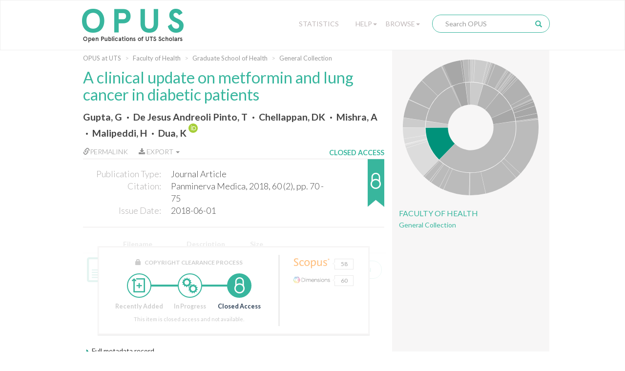

--- FILE ---
content_type: text/html;charset=UTF-8
request_url: https://opus.lib.uts.edu.au/handle/10453/128072
body_size: 58142
content:
<!DOCTYPE html>
<html>
    <head>
        <meta charset="utf-8">
        <meta http-equiv="X-UA-Compatible" content="IE=edge">
        <meta name="viewport" content="width=device-width, initial-scale=1">
        
        <title>OPUS at UTS: A clinical update on metformin and lung cancer in diabetic patients - Open Publications of UTS Scholars</title>
        
        <meta http-equiv="Content-Type" content="text/html; charset=UTF-8" />
        
        <script type="text/javascript">var contextPath = "";</script>

        <!-- If they get this cookie, they are most likely human, and the cookie can be used in rules to block botnets -->
        <script>
            document.cookie = "human_verified=1; path=/; max-age=3600; SameSite=Lax";
        </script>
        
        <link rel="shortcut icon" href="/favicon.ico" type="image/x-icon"/>
        <link rel="stylesheet" href="/static/css/bootstrap/bootstrap.css" type="text/css" />
        <!--<link rel="stylesheet" href="/static/css/bootstrap/bootstrap-theme.css" type="text/css" />-->
        <link rel="stylesheet" href="/static/css/bootstrap/dspace-theme.css" type="text/css" />
        <link rel="stylesheet" href="/static/css/fonts/font-awesome-4.5.0/css/font-awesome.min.css">
        <link rel="stylesheet" href="/static/css/utslib-dspace.css?v=3" type="text/css" />

        <link rel="search" type="application/opensearchdescription+xml" href="/open-search/description.xml" title="DSpace" />
        
<link rel="schema.DCTERMS" href="http://purl.org/dc/terms/" />
<link rel="schema.DC" href="http://purl.org/dc/elements/1.1/" />
<meta name="DC.creator" content="Gupta, G" xml:lang="en_US" />
<meta name="DC.creator" content="De Jesus Andreoli Pinto, T" xml:lang="en_US" />
<meta name="DC.creator" content="Chellappan, DK" xml:lang="en_US" />
<meta name="DC.creator" content="Mishra, A" xml:lang="en_US" />
<meta name="DC.creator" content="Malipeddi, H" xml:lang="en_US" />
<meta name="DC.creator" content="Dua, K" xml:lang="en_US" />
<meta name="DCTERMS.issued" content="2018-06-01" xml:lang="en_US" scheme="DCTERMS.W3CDTF" />
<meta name="DCTERMS.bibliographicCitation" content="Panminerva Medica, 2018, 60 (2), pp. 70 - 75" xml:lang="en_US" />
<meta name="DC.identifier.issn" content="0031-0808" xml:lang="en_US" />
<meta name="DC.identifier" content="http://hdl.handle.net/10453/128072" scheme="DCTERMS.URI" />
<meta name="DCTERMS.abstract" content="© 2018 EDIZIONI MINERVA MEDICA. diabetes mellitus (dm) is frequently increased in many countries and become a serious health problem worldwide. diabetes is associated with dysfunction of different organs such as heart, eyes, blood vessels, nerves, and kidneys. There is a strong connection between diabetes and cancer. Metformin is one of the most commonly prescribed oral antidiabetic medicines and it is suggested as the first-line therapy due to its comparatively safe, inexpensive, effective and well-tolerated. Some of the in vitro and in vivo investigations proved that metformin may have a direct anticancer action by preventing the proliferation of malignant cells and formations of the colony, inducing arrest of cell cycle and apoptosis and suppressing tumor growth. The antiproliferative mechanism of metformin alone or in combination with various chemotherapeutic agents is complex and involves several beneficial roles. In this regard, clinical studies are required to explain these roles. In the coming future, the use of metformin, alone or in combination with current chemotherapy, might be a conventional approach to effectually manage lung cancer. This mini-review provides a critical overview of currently available clinical trials investigating the effects of metformin in lung cancer. (Cite this article as: Gupta G, de Jesus andreoli Pinto T, chellappan dK, mishra a, malipeddi H, dua K. a clinical update on metformin and lung cancer in diabetic patients." xml:lang="en_US" />
<meta name="DCTERMS.isPartOf" content="Panminerva Medica" xml:lang="en_US" />
<meta name="DC.relation" content="10.23736/S0031-0808.18.03394-3" xml:lang="en_US" />
<meta name="DC.subject" content="Cardiovascular System &amp; Hematology" xml:lang="en_US" />
<meta name="DC.subject" content="Animals" xml:lang="en_US" scheme="DCTERMS.MESH" />
<meta name="DC.subject" content="Humans" xml:lang="en_US" scheme="DCTERMS.MESH" />
<meta name="DC.subject" content="Mice" xml:lang="en_US" scheme="DCTERMS.MESH" />
<meta name="DC.subject" content="Lung Neoplasms" xml:lang="en_US" scheme="DCTERMS.MESH" />
<meta name="DC.subject" content="Diabetes Mellitus, Type 2" xml:lang="en_US" scheme="DCTERMS.MESH" />
<meta name="DC.subject" content="Diabetes Complications" xml:lang="en_US" scheme="DCTERMS.MESH" />
<meta name="DC.subject" content="Metformin" xml:lang="en_US" scheme="DCTERMS.MESH" />
<meta name="DC.subject" content="Antineoplastic Agents" xml:lang="en_US" scheme="DCTERMS.MESH" />
<meta name="DC.subject" content="Anticarcinogenic Agents" xml:lang="en_US" scheme="DCTERMS.MESH" />
<meta name="DC.subject" content="Hypoglycemic Agents" xml:lang="en_US" scheme="DCTERMS.MESH" />
<meta name="DC.subject" content="Cell Cycle" xml:lang="en_US" scheme="DCTERMS.MESH" />
<meta name="DC.subject" content="Apoptosis" xml:lang="en_US" scheme="DCTERMS.MESH" />
<meta name="DC.subject" content="Clinical Trials as Topic" xml:lang="en_US" scheme="DCTERMS.MESH" />
<meta name="DC.title" content="A clinical update on metformin and lung cancer in diabetic patients" xml:lang="en_US" />
<meta name="DC.type" content="Journal Article" />

<meta name="citation_keywords" content="Journal Article" />
<meta name="citation_title" content="A clinical update on metformin and lung cancer in diabetic patients" />
<meta name="citation_issn" content="0031-0808" />
<meta name="citation_author" content="Gupta, G" />
<meta name="citation_author" content="De Jesus Andreoli Pinto, T" />
<meta name="citation_author" content="Chellappan, DK" />
<meta name="citation_author" content="Mishra, A" />
<meta name="citation_author" content="Malipeddi, H" />
<meta name="citation_author" content="Dua, K" />
<meta name="citation_date" content="2018-06-01" />
<meta name="citation_abstract_html_url" content="https://opus.lib.uts.edu.au/handle/10453/128072" />
<link href="//fonts.googleapis.com/css?family=Lato:300,400,700|Playfair+Display:400,400italic" rel="stylesheet" type="text/css" />
        
        <script type="text/javascript" src="/static/js/jquery/jquery-3.4.1.min.js"></script>
        
        <script type="text/javascript" src="/static/js/bootstrap/bootstrap.min.js"></script>
	<script type="text/javascript" src="/static/js/holder.js"></script>
	<script type="text/javascript" src="/utils.js"></script>
        <script type="text/javascript" src="/static/js/choice-support.js"></script>
        <script type="text/javascript" src="/static/js/d3.v3.min.js"></script>
        <script type="text/javascript" src="/static/js/sunburst.js?v=1"></script>
        <script type="text/javascript" src="/static/js/graph.js?v=4"></script>
        <script type="text/javascript" src="/static/js/opus.js?v=4"></script>
        <script type="text/javascript" src="/static/js/metadata_hlinks.js"></script>

        <script type="text/javascript">
                var _gaq = _gaq || [];
                _gaq.push(['_setAccount', 'UA-39504071-2']);
                _gaq.push(['_trackPageview']);

                (function() {
                    var ga = document.createElement('script'); ga.type = 'text/javascript'; ga.async = true;
                    ga.src = ('https:' == document.location.protocol ? 'https://ssl' : 'http://www') + '.google-analytics.com/ga.js';
                    var s = document.getElementsByTagName('script')[0]; s.parentNode.insertBefore(ga, s);
                })();
            </script>
        <!-- Google tag (gtag.js) -->
        <script async src="https://www.googletagmanager.com/gtag/js?id=G-5Y31L23ENF"></script>
        <script>
            window.dataLayer = window.dataLayer || [];
            function gtag(){dataLayer.push(arguments);}
            gtag('js', new Date());
            gtag('config', 'G-5Y31L23ENF');
        </script>

        <!-- HTML5 shim and Respond.js IE8 support of HTML5 elements and media queries -->
        <!--[if lt IE 9]>
          <script src="/static/js/html5shiv.js"></script>
          <script src="/static/js/respond.min.js"></script>
        <![endif]-->
        
        <!-- Load ie9.css -->
        <!--[if IE 9]>
          <link rel="stylesheet" href="/static/css/ie9.css" type="text/css" />
        <![endif]-->

    </head>

    <body data-copyright="closed_access" class="template-display-item undernavigation closed_access copyright-closed_access">
        <a class="sr-only" href="#content">Skip navigation</a>
        
        <div class="page-container">
            <header class="navbar navbar-inverse">    
                <div class="container">
                        <div class="navbar-header">
    <button type="button" class="navbar-toggle" data-toggle="collapse" data-target=".navbar-collapse">
        <span class="icon-bar"></span>
        <span class="icon-bar"></span>
        <span class="icon-bar"></span>
    </button>
    <a class="navbar-brand" href="/"><img src="/image/logo.png" alt="OPUS at UTS | Open Publications of UTS Scholars" /></a>
</div>
<nav class="collapse navbar-collapse bs-navbar-collapse" role="navigation">
    <div class="nav navbar-nav navbar-right">
        <div class="nav-item nav-statistics">
            <div class="dropdown">
                <a href="/statistics" class="dropdown-toggle">Statistics</a>
            </div>
        </div>
        <div class="nav-item nav-help">
            <div class="dropdown">
                <a href="#" class="dropdown-toggle" data-toggle="dropdown">Help<b class="caret"></b></a>
                <ul class="dropdown-menu">
                    <li><a href="/help/about">About OPUS</a></li>
                    <li><a href="/help/deposit">How to Deposit</a></li>
                    <li><a href="/help/copyright">Managing Copyright</a></li>
                    <!-- li><a href="/help/notice">Notice</a></li -->
            </div>
        </div>
        <div class="nav-item nav-browse">
            <div class="dropdown">
                <a href="#" class="dropdown-toggle" data-toggle="dropdown">Browse<b class="caret"></b></a>
                <ul class="dropdown-menu">
                    <li><a href="/community-list">UTS Organisational Groups</a></li>
                    <li class="divider"></li>
                    <li class="dropdown-header">Browse Items by:</li>
                        <li><a href="/browse?type=dateissued">Issue Date</a></li>
                        <li><a href="/browse?type=author">Author</a></li>
                        <li><a href="/browse?type=title">Title</a></li>
                        <li><a href="/browse?type=type">Type</a></li>
                        <li><a href="/browse?type=grantfunded">ARC/NHRMC Funded</a></li>
                        </div>
        </div> 

        <div class="nav-item nav-search">    
            <div class="searchbox">
                <form method="get" action="/simple-search" class="navbar-form">
                    <div class="form-group">
                        <input type="text" class="form-control" placeholder="Search OPUS" name="query" id="tequery" size="25"/>
                    </div>
                    <button type="submit" class="search-button"><span class="glyphicon glyphicon-search"></span></button>
                        </form>
            </div>
                <div class="search-page-link"><a href="/simple-search">Search OPUS</a></div>
        </div>
        </div>
</nav>
</div>
                </header>
            
            <main id="content" role="main">
                
                <div class="breadcrumb-container container">
                        <div class="row">
                            <div class="col-md-8">
                                <ol class="breadcrumb">
<li><a href="/">OPUS at UTS</a></li>
<li><a href="/handle/10453/35205">Faculty of Health</a></li>
<li><a href="/handle/10453/35222">Graduate School of Health</a></li>
<li><a href="/handle/10453/35223">General Collection</a></li>
</ol>
</div>
                        </div>
                    </div>
                <div class="container">
                    <div class="row">
        <div class="col-md-8">
            <div class="display-item"> 

                <h1>A clinical update on metformin and lung cancer in diabetic patients</h1>
                    <div id="author">
                        <span class="property-delimiter-inline first">
                                <a href="/browse?type=author&sort_by=2&order=DESC&value=Gupta%2c+G" title="Gupta, G">
                                    Gupta, G</a>
                                
                                </span>
                        <span class="property-delimiter-inline">
                                <a href="/browse?type=author&sort_by=2&order=DESC&value=De+Jesus+Andreoli+Pinto%2c+T" title="De Jesus Andreoli Pinto, T">
                                    De Jesus Andreoli Pinto, T</a>
                                
                                </span>
                        <span class="property-delimiter-inline">
                                <a href="/browse?type=author&sort_by=2&order=DESC&value=Chellappan%2c+DK" title="Chellappan, DK">
                                    Chellappan, DK</a>
                                
                                </span>
                        <span class="property-delimiter-inline">
                                <a href="/browse?type=author&sort_by=2&order=DESC&value=Mishra%2c+A" title="Mishra, A">
                                    Mishra, A</a>
                                
                                </span>
                        <span class="property-delimiter-inline">
                                <a href="/browse?type=author&sort_by=2&order=DESC&value=Malipeddi%2c+H" title="Malipeddi, H">
                                    Malipeddi, H</a>
                                
                                </span>
                        <span class="property-delimiter-inline last">
                                <a href="/browse?type=author&sort_by=2&order=DESC&value=Dua%2c+K" title="Dua, K">
                                    Dua, K</a>
                                
                                <a target="_blank" href="https://orcid.org/0000-0002-7507-1159" class="orcid-link" title="Dua, K's ORCID profile">
                                        <img class="orcid-badge" src="/static/images/ORCID Badge.svg" alt="ORCID badge">
                                    </a>
                                </span>
                        </div>
                <div id="pubinfo-links">

                    <div class="pubinfo-link permalink" data-toggle="popover" title="Permalink for this publication" data-html="true" 
                    data-content="
                        <div class='input-group'>
                            <span class='input-group-addon' id='permalink-icon'>
                                <span class='glyphicon glyphicon-link' aria-hidden='true'></span>
                            </span>
                            <input type='text' class='form-control' id='permalink-url' aria-describedby='permalink-icon' onfocus='this.select();' value='http://hdl.handle.net/10453/128072'>
                        </div>
                        <small>Please use this identifier to cite or link to this item</small>
                    ">
                        <a href="#" onclick="return false;"><span class="glyphicon glyphicon-link" aria-hidden="true"></span>Permalink</a>
                    </div>
                    
                    <!-- Only display the export button if the functionality is enabled and this item isn't 
                                             in the "Special collections" or "UTS Digital Theses Collection" collections -->
                    <div class="pubinfo-link export-citation dropdown">
                            <a href="#" class="dropdown-toggle" data-toggle="dropdown" aria-expanded="false">
                                <i class="fa fa-download" aria-hidden="true"></i>
                                Export
                                <b class="caret"></b>
                            </a>
                            <ul class="dropdown-menu">
                                <li>
                                    <a href="/citation/handle/10453/128072" title="Download RIS format citation for this item"
                                        download="A clinical update on metformin and lung cancer in diabetic patients.ris">RIS format</a>
                                </li>
                            </ul>
                        </div>
                    </div><div id="pubinfo">

                    <div class="pubinfo-inner">
                        <dl class="dl-horizontal">
                            <dt class="dc-field dc-type">Publication Type:</dt>
                                <dd class="dc-field dc-type">Journal Article</dd>
                            <dt class="dc-field dc-identifier-citation">Citation:</dt>
                                <dd class="dc-field dc-identifier-citation">Panminerva Medica, 2018, 60 (2), pp. 70 - 75</dd>
                            <dt class="dc-field dc-date-issued">Issue Date:</dt>
                                <dd class="dc-field dc-date-issued">2018-06-01</dd>
                            </dl>
                    </div>    
                    
                    <!---Copyright Status-------->                 
                    <div class="copyright-status" 
                         tabindex="0" 
                         role="button" 
                         data-container="body" 
                         data-placement="auto right" 
                         data-toggle="popover" 
                         data-container="body" 
                         data-trigger="focus hover" 
                         data-html="true" 
                         data-content="This item is closed access and not available." 
                         title="Copyright clearance">
                        <div class="copyright-text">Closed Access</div>
                        <div class="copyright-status-icon closed_access"></div>
                    </div>

                </div>   

                <div class="item-files-table"><div class="table-responsive"><table class="table"><tr><th id="t0" class="standard file-icon-column"></th><th id="t1" class="standard file-name-column">Filename</th>
<th id="t2" class="standard">Description</th>
<th id="t3" class="standard">Size</th><th id="t4" class="standard"></th><th></th></tr>
<tr><td headers="t0" class="standard"><a class="file-icon" target="_blank" href="/bitstream/10453/128072/1/R41Y2018N02A0070.pdf"></a></td><td headers="t1" class="standard"><a class="file-name" target="_blank" href="/bitstream/10453/128072/1/R41Y2018N02A0070.pdf">R41Y2018N02A0070.pdf</a></td><td headers="t2" class="standard">Published Version</td><td headers="t3" class="standard">550.05 kB</td><td headers="t4" class="standard"><div data-mimetype="application/pdf" class="mime-type-icon">Adobe PDF</div></td><td class="standard" align="center"><div><a class="bitstream-link circle-button file-button" target="_blank" href="/bitstream/10453/128072/1/R41Y2018N02A0070.pdf">View/Open</a></div></td></tr></td></tr></table></div>
</div>
<div class="item-details-container">
                    <!-- c:if test="true" -->
                    <div class="copyright-status-wizard item-details">
                            <small>
                                <span class="glyphicon glyphicon-lock" aria-hidden="true"></span> Copyright Clearance Process 
                            </small>

                            <ul class="steps">    
                                <li data-step="0" class="recently_added complete">
                                        <span class="step"></span> 
                                        <span class="title">Recently Added</span>
                                    </li>
                                <li data-step="1" class="in_progress complete">
                                        <span class="step"></span> 
                                        <span class="title">In Progress</span>
                                    </li>
                                <li data-step="2" class="closed_access active">
                                        <span class="step"></span> 
                                        <span class="title">Closed Access</span>
                                    </li>
                                </ul>

                            <div class="copyright-desc">This item is closed access and not available.</div>
                            
                            </div>
                    <!-- /c:if -->

                    <div class="citation-statistics" data-doi="10.23736/S0031-0808.18.03394-3">
                            <div class="citation-widgets">
                                <a class="citation-statistic" data-trigger="hover" data-container="body" data-toggle="tooltip" data-placement="right" title="Citations from Scopus" data-provider="scopus" href="#" target="_blank" rel="noopener noreferrer">
                                    <img class="provider-logo" src="/static/images/Scopus Logo.svg" alt="Scopus Logo">
                                    <div class="citation-bubble"><span class="left-arrow"></span><span class="citation-count"></span></div>
                                </a>
                                <a class="citation-statistic" data-trigger="hover" data-container="body" data-toggle="tooltip" data-placement="right" title="Citations from Web of Science" data-provider="wos" href="#" target="_blank" rel="noopener noreferrer">
                                    <img class="provider-logo" src="/static/images/Clarivate Logo.svg" alt="Clarivate Logo">
                                    <div class="citation-bubble"><span class="left-arrow"></span><span class="citation-count"></span></div>
                                </a>
                                <a class="citation-statistic" data-trigger="hover" data-container="body" data-toggle="tooltip" data-placement="right" title="Attention score from Altmetric" data-provider="altmetric" href="#" target="_blank" rel="noopener noreferrer">
                                    <img class="provider-logo" src="/static/images/Altmetric Logo.svg" alt="Altmetric Logo">
                                    <div class="citation-bubble"><span class="left-arrow"></span><span class="citation-count"></span></div>
                                </a>
                                <a class="citation-statistic" data-trigger="hover" data-container="body" data-toggle="tooltip" data-placement="right" title="Citations from Dimensions" data-provider="dimensions" href="#" target="_blank" rel="noopener noreferrer">
                                    <img class="provider-logo" src="/static/images/Dimensions Logo.svg" alt="Dimensions Logo">
                                    <div class="citation-bubble"><span class="left-arrow"></span><span class="citation-count"></span></div>
                                </a>
                        </div>
                    </div>
                </div>

                <div class="item-display">
                        <div class="item-meta-heading toggle-expand" data-target=".item-meta-body">
                            <span></span>Full metadata record
                        </div>
                        
                        <div class="item-meta-body" style="display: none;">
                            <table class="table" >
                                <tbody>
                                    <tr>
                                        <th id="s1" class="standard">Field</th>
                                        <th id="s2" class="standard">Value</th>
                                        <th id="s3" class="standard">Language</th>
                                    </tr>
                                    
                                    <tr class="table-row">
                                                <td headers="s1" class="metadataFieldLabel">
                                                    dc.contributor.author</td>
                                                <td headers="s2" class="metadataFieldValue">
                                                    Gupta, G</td>
                                                <td headers="s3" class="metadataFieldValue">en_US</td>
                                            </tr>
                                        <tr class="table-row">
                                                <td headers="s1" class="metadataFieldLabel">
                                                    dc.contributor.author</td>
                                                <td headers="s2" class="metadataFieldValue">
                                                    De Jesus Andreoli Pinto, T</td>
                                                <td headers="s3" class="metadataFieldValue">en_US</td>
                                            </tr>
                                        <tr class="table-row">
                                                <td headers="s1" class="metadataFieldLabel">
                                                    dc.contributor.author</td>
                                                <td headers="s2" class="metadataFieldValue">
                                                    Chellappan, DK</td>
                                                <td headers="s3" class="metadataFieldValue">en_US</td>
                                            </tr>
                                        <tr class="table-row">
                                                <td headers="s1" class="metadataFieldLabel">
                                                    dc.contributor.author</td>
                                                <td headers="s2" class="metadataFieldValue">
                                                    Mishra, A</td>
                                                <td headers="s3" class="metadataFieldValue">en_US</td>
                                            </tr>
                                        <tr class="table-row">
                                                <td headers="s1" class="metadataFieldLabel">
                                                    dc.contributor.author</td>
                                                <td headers="s2" class="metadataFieldValue">
                                                    Malipeddi, H</td>
                                                <td headers="s3" class="metadataFieldValue">en_US</td>
                                            </tr>
                                        <tr class="table-row">
                                                <td headers="s1" class="metadataFieldLabel">
                                                    dc.contributor.author</td>
                                                <td headers="s2" class="metadataFieldValue">
                                                    Dua, K<a target="_blank" href="https://orcid.org/0000-0002-7507-1159" class="orcid-link" title="Dua, K's ORCID profile"><br>
                                                            <img class="orcid-badge-small" src="/static/images/ORCID Badge.svg" alt="ORCID badge">
                                                            https://orcid.org/0000-0002-7507-1159</a>
                                                    </td>
                                                <td headers="s3" class="metadataFieldValue">en_US</td>
                                            </tr>
                                        <tr class="table-row">
                                                <td headers="s1" class="metadataFieldLabel">
                                                    dc.date.issued</td>
                                                <td headers="s2" class="metadataFieldValue">
                                                    2018-06-01</td>
                                                <td headers="s3" class="metadataFieldValue">en_US</td>
                                            </tr>
                                        <tr class="table-row">
                                                <td headers="s1" class="metadataFieldLabel">
                                                    dc.identifier.citation</td>
                                                <td headers="s2" class="metadataFieldValue">
                                                    Panminerva Medica, 2018, 60 (2), pp. 70 - 75</td>
                                                <td headers="s3" class="metadataFieldValue">en_US</td>
                                            </tr>
                                        <tr class="table-row">
                                                <td headers="s1" class="metadataFieldLabel">
                                                    dc.identifier.issn</td>
                                                <td headers="s2" class="metadataFieldValue">
                                                    0031-0808</td>
                                                <td headers="s3" class="metadataFieldValue">en_US</td>
                                            </tr>
                                        <tr class="table-row">
                                                <td headers="s1" class="metadataFieldLabel">
                                                    dc.identifier.uri</td>
                                                <td headers="s2" class="metadataFieldValue">
                                                    <a href="http://hdl.handle.net/10453/128072" title="dc.identifier.uri">http://hdl.handle.net/10453/128072</a>
                                                        </td>
                                                <td headers="s3" class="metadataFieldValue"></td>
                                            </tr>
                                        <tr class="table-row">
                                                <td headers="s1" class="metadataFieldLabel">
                                                    dc.description.abstract</td>
                                                <td headers="s2" class="metadataFieldValue">
                                                    © 2018 EDIZIONI MINERVA MEDICA. diabetes mellitus (dm) is frequently increased in many countries and become a serious health problem worldwide. diabetes is associated with dysfunction of different organs such as heart, eyes, blood vessels, nerves, and kidneys. There is a strong connection between diabetes and cancer. Metformin is one of the most commonly prescribed oral antidiabetic medicines and it is suggested as the first-line therapy due to its comparatively safe, inexpensive, effective and well-tolerated. Some of the in vitro and in vivo investigations proved that metformin may have a direct anticancer action by preventing the proliferation of malignant cells and formations of the colony, inducing arrest of cell cycle and apoptosis and suppressing tumor growth. The antiproliferative mechanism of metformin alone or in combination with various chemotherapeutic agents is complex and involves several beneficial roles. In this regard, clinical studies are required to explain these roles. In the coming future, the use of metformin, alone or in combination with current chemotherapy, might be a conventional approach to effectually manage lung cancer. This mini-review provides a critical overview of currently available clinical trials investigating the effects of metformin in lung cancer. (Cite this article as: Gupta G, de Jesus andreoli Pinto T, chellappan dK, mishra a, malipeddi H, dua K. a clinical update on metformin and lung cancer in diabetic patients.</td>
                                                <td headers="s3" class="metadataFieldValue">en_US</td>
                                            </tr>
                                        <tr class="table-row">
                                                <td headers="s1" class="metadataFieldLabel">
                                                    dc.relation.ispartof</td>
                                                <td headers="s2" class="metadataFieldValue">
                                                    Panminerva Medica</td>
                                                <td headers="s3" class="metadataFieldValue">en_US</td>
                                            </tr>
                                        <tr class="table-row">
                                                <td headers="s1" class="metadataFieldLabel">
                                                    dc.relation.isbasedon</td>
                                                <td headers="s2" class="metadataFieldValue">
                                                    10.23736/S0031-0808.18.03394-3</td>
                                                <td headers="s3" class="metadataFieldValue">en_US</td>
                                            </tr>
                                        <tr class="table-row">
                                                <td headers="s1" class="metadataFieldLabel">
                                                    dc.subject.classification</td>
                                                <td headers="s2" class="metadataFieldValue">
                                                    Cardiovascular System &amp; Hematology</td>
                                                <td headers="s3" class="metadataFieldValue">en_US</td>
                                            </tr>
                                        <tr class="table-row">
                                                <td headers="s1" class="metadataFieldLabel">
                                                    dc.subject.mesh</td>
                                                <td headers="s2" class="metadataFieldValue">
                                                    Animals</td>
                                                <td headers="s3" class="metadataFieldValue">en_US</td>
                                            </tr>
                                        <tr class="table-row">
                                                <td headers="s1" class="metadataFieldLabel">
                                                    dc.subject.mesh</td>
                                                <td headers="s2" class="metadataFieldValue">
                                                    Humans</td>
                                                <td headers="s3" class="metadataFieldValue">en_US</td>
                                            </tr>
                                        <tr class="table-row">
                                                <td headers="s1" class="metadataFieldLabel">
                                                    dc.subject.mesh</td>
                                                <td headers="s2" class="metadataFieldValue">
                                                    Mice</td>
                                                <td headers="s3" class="metadataFieldValue">en_US</td>
                                            </tr>
                                        <tr class="table-row">
                                                <td headers="s1" class="metadataFieldLabel">
                                                    dc.subject.mesh</td>
                                                <td headers="s2" class="metadataFieldValue">
                                                    Lung Neoplasms</td>
                                                <td headers="s3" class="metadataFieldValue">en_US</td>
                                            </tr>
                                        <tr class="table-row">
                                                <td headers="s1" class="metadataFieldLabel">
                                                    dc.subject.mesh</td>
                                                <td headers="s2" class="metadataFieldValue">
                                                    Diabetes Mellitus, Type 2</td>
                                                <td headers="s3" class="metadataFieldValue">en_US</td>
                                            </tr>
                                        <tr class="table-row">
                                                <td headers="s1" class="metadataFieldLabel">
                                                    dc.subject.mesh</td>
                                                <td headers="s2" class="metadataFieldValue">
                                                    Diabetes Complications</td>
                                                <td headers="s3" class="metadataFieldValue">en_US</td>
                                            </tr>
                                        <tr class="table-row">
                                                <td headers="s1" class="metadataFieldLabel">
                                                    dc.subject.mesh</td>
                                                <td headers="s2" class="metadataFieldValue">
                                                    Metformin</td>
                                                <td headers="s3" class="metadataFieldValue">en_US</td>
                                            </tr>
                                        <tr class="table-row">
                                                <td headers="s1" class="metadataFieldLabel">
                                                    dc.subject.mesh</td>
                                                <td headers="s2" class="metadataFieldValue">
                                                    Antineoplastic Agents</td>
                                                <td headers="s3" class="metadataFieldValue">en_US</td>
                                            </tr>
                                        <tr class="table-row">
                                                <td headers="s1" class="metadataFieldLabel">
                                                    dc.subject.mesh</td>
                                                <td headers="s2" class="metadataFieldValue">
                                                    Anticarcinogenic Agents</td>
                                                <td headers="s3" class="metadataFieldValue">en_US</td>
                                            </tr>
                                        <tr class="table-row">
                                                <td headers="s1" class="metadataFieldLabel">
                                                    dc.subject.mesh</td>
                                                <td headers="s2" class="metadataFieldValue">
                                                    Hypoglycemic Agents</td>
                                                <td headers="s3" class="metadataFieldValue">en_US</td>
                                            </tr>
                                        <tr class="table-row">
                                                <td headers="s1" class="metadataFieldLabel">
                                                    dc.subject.mesh</td>
                                                <td headers="s2" class="metadataFieldValue">
                                                    Cell Cycle</td>
                                                <td headers="s3" class="metadataFieldValue">en_US</td>
                                            </tr>
                                        <tr class="table-row">
                                                <td headers="s1" class="metadataFieldLabel">
                                                    dc.subject.mesh</td>
                                                <td headers="s2" class="metadataFieldValue">
                                                    Apoptosis</td>
                                                <td headers="s3" class="metadataFieldValue">en_US</td>
                                            </tr>
                                        <tr class="table-row">
                                                <td headers="s1" class="metadataFieldLabel">
                                                    dc.subject.mesh</td>
                                                <td headers="s2" class="metadataFieldValue">
                                                    Clinical Trials as Topic</td>
                                                <td headers="s3" class="metadataFieldValue">en_US</td>
                                            </tr>
                                        <tr class="table-row">
                                                <td headers="s1" class="metadataFieldLabel">
                                                    dc.title</td>
                                                <td headers="s2" class="metadataFieldValue">
                                                    A clinical update on metformin and lung cancer in diabetic patients</td>
                                                <td headers="s3" class="metadataFieldValue">en_US</td>
                                            </tr>
                                        <tr class="table-row">
                                                <td headers="s1" class="metadataFieldLabel">
                                                    dc.type</td>
                                                <td headers="s2" class="metadataFieldValue">
                                                    Journal Article</td>
                                                <td headers="s3" class="metadataFieldValue"></td>
                                            </tr>
                                        <tr class="table-row">
                                                <td headers="s1" class="metadataFieldLabel">
                                                    utslib.citation.volume</td>
                                                <td headers="s2" class="metadataFieldValue">
                                                    2</td>
                                                <td headers="s3" class="metadataFieldValue">en_US</td>
                                            </tr>
                                        <tr class="table-row">
                                                <td headers="s1" class="metadataFieldLabel">
                                                    utslib.citation.volume</td>
                                                <td headers="s2" class="metadataFieldValue">
                                                    60</td>
                                                <td headers="s3" class="metadataFieldValue">en_US</td>
                                            </tr>
                                        <tr class="table-row">
                                                <td headers="s1" class="metadataFieldLabel">
                                                    utslib.for</td>
                                                <td headers="s2" class="metadataFieldValue">
                                                    1103 Clinical Sciences</td>
                                                <td headers="s3" class="metadataFieldValue">en_US</td>
                                            </tr>
                                        <tr class="table-row">
                                                <td headers="s1" class="metadataFieldLabel">
                                                    utslib.for</td>
                                                <td headers="s2" class="metadataFieldValue">
                                                    1115 Pharmacology and Pharmaceutical Sciences</td>
                                                <td headers="s3" class="metadataFieldValue">en_US</td>
                                            </tr>
                                        <tr class="table-row">
                                                <td headers="s1" class="metadataFieldLabel">
                                                    pubs.embargo.period</td>
                                                <td headers="s2" class="metadataFieldValue">
                                                    Not known</td>
                                                <td headers="s3" class="metadataFieldValue">en_US</td>
                                            </tr>
                                        <tr class="table-row">
                                                <td headers="s1" class="metadataFieldLabel">
                                                    pubs.organisational-group</td>
                                                <td headers="s2" class="metadataFieldValue">
                                                    /University  of Technology Sydney</td>
                                                <td headers="s3" class="metadataFieldValue"></td>
                                            </tr>
                                        <tr class="table-row">
                                                <td headers="s1" class="metadataFieldLabel">
                                                    pubs.organisational-group</td>
                                                <td headers="s2" class="metadataFieldValue">
                                                    /University  of Technology Sydney/Graduate School of Health</td>
                                                <td headers="s3" class="metadataFieldValue"></td>
                                            </tr>
                                        <tr class="table-row">
                                                <td headers="s1" class="metadataFieldLabel">
                                                    utslib.copyright.status</td>
                                                <td headers="s2" class="metadataFieldValue">
                                                    closed_access</td>
                                                <td headers="s3" class="metadataFieldValue"></td>
                                            </tr>
                                        <tr class="table-row">
                                                <td headers="s1" class="metadataFieldLabel">
                                                    pubs.issue</td>
                                                <td headers="s2" class="metadataFieldValue">
                                                    2</td>
                                                <td headers="s3" class="metadataFieldValue">en_US</td>
                                            </tr>
                                        <tr class="table-row">
                                                <td headers="s1" class="metadataFieldLabel">
                                                    pubs.publication-status</td>
                                                <td headers="s2" class="metadataFieldValue">
                                                    Published</td>
                                                <td headers="s3" class="metadataFieldValue">en_US</td>
                                            </tr>
                                        <tr class="table-row">
                                                <td headers="s1" class="metadataFieldLabel">
                                                    pubs.volume</td>
                                                <td headers="s2" class="metadataFieldValue">
                                                    60</td>
                                                <td headers="s3" class="metadataFieldValue">en_US</td>
                                            </tr>
                                        </tbody>
                            </table>
                        </div>
                    </div>
                <div id="abstract">
                        <span class="metadata-title">Abstract:</span>

                        <div id="abstract-body">
                            <span class="property-delimiter-block first last">
                                    © 2018 EDIZIONI MINERVA MEDICA. diabetes mellitus (dm) is frequently increased in many countries and become a serious health problem worldwide. diabetes is associated with dysfunction of different organs such as heart, eyes, blood vessels, nerves, and kidneys. There is a strong connection between diabetes and cancer. Metformin is one of the most commonly prescribed oral antidiabetic medicines and it is suggested as the first-line therapy due to its comparatively safe, inexpensive, effective and well-tolerated. Some of the in vitro and in vivo investigations proved that metformin may have a direct anticancer action by preventing the proliferation of malignant cells and formations of the colony, inducing arrest of cell cycle and apoptosis and suppressing tumor growth. The antiproliferative mechanism of metformin alone or in combination with various chemotherapeutic agents is complex and involves several beneficial roles. In this regard, clinical studies are required to explain these roles. In the coming future, the use of metformin, alone or in combination with current chemotherapy, might be a conventional approach to effectually manage lung cancer. This mini-review provides a critical overview of currently available clinical trials investigating the effects of metformin in lung cancer. (Cite this article as: Gupta G, de Jesus andreoli Pinto T, chellappan dK, mishra a, malipeddi H, dua K. a clinical update on metformin and lung cancer in diabetic patients.</span>
                            </div>
                    </div>
                <div class="item-identifier">
                    <div class="handle-text">Please use this identifier to cite or link to this item:</div>
                    <div class="handle"><a href="http://hdl.handle.net/10453/128072" title="Please use this identifier to cite or link to this item">http://hdl.handle.net/10453/128072</a></div>
                </div>


                <div class="container row">
                    <a class="statisticsLink  btn btn-primary" href="/handle/10453/128072/statistics">
                                <span class="glyphicon glyphicon-stats"></span></a>
                        </div>
                                
                <br/>

                </div>
        </div>
                        
        <div class="col-md-4 sidebar">
            <div class="sunburst-container">
                <div id="sunburst" class="sunburst-sidebar" data-community="fce081af-e190-4517-9b65-768480ed8d06" data-collection="18492cba-24d9-435f-994a-f13fdd33104f"></div>
                
                <div class="community-name">
                        <a href ="/handle/10453/35205">Faculty of Health</a>
                    </div>
                <div class="collection-name">
                        <a href="/handle/10453/35223">General Collection</a>
                    </div>
                </div>
                    

                <!--         

                <div class="keywords">
                                <div class="keywords-title">Keywords</div>
                
                        No keywords associated with this item
                    <div class="adviance-search"><a href="/simple-search">Advanced Search</a></div>

            </div>-->

        </div>

    </div>
    <div class="modal" id="statistics-modal" role="dialog" data-itemid="4d8c208f-9a99-4906-82d9-169435c64902">
        <div class="modal-dialog">
            <div class="modal-content">
                <div class="modal-header">
                    <button type="button" class="close" data-dismiss="modal">&times;</button>
                    <h4 class="modal-title">Download statistics for the last 12 months</h4>
                </div>
            
                <div class="modal-body">
                    <div id="stats-graph">
                        <p class="error-message" style="display:none">Not enough data to produce graph</p>
                    </div>
                </div>
                <div class="modal-footer">
                    <button type="button" class="btn btn-default" data-dismiss="modal">Close</button>
                </div>
            </div>
        </div>
    </div> 
</div>
</main>
<div class="push"></div>
</div>

<footer>
    <div class="container">
        <div class="row">

            <div class="footer-container col-md-3">
                <div class="footer-inner">                                    
                    <div class="footer-header">
                        UTS
                    </div>
                    <ul class="footer-body">
                        <li><a href="http://email.itd.uts.edu.au/webapps/directory/byname/" title="Staff directory">Staff directory</a></li>
                        <li><a href="http://www.uts.edu.au/about/maps-and-facilities/campus-maps-and-facilities" title="Campus maps">Campus maps</a></li>
                        <li><a href="http://www.newsroom.uts.edu.au/" title="UTS Newsroom">Newsroom</a></li>
                        <li><a href="http://newsroom.uts.edu.au/events/upcoming" title="What's on">What's on</a></li>
                        <li><a href="http://www.uts.edu.au" title="UTS homepage">UTS homepage</a></li>
                    </ul>
                </div>
            </div>
            <div class="footer-container col-md-3">
                <div class="footer-inner">                                    
                    <div class="footer-header">
                        Legal
                    </div>
                    <ul class="footer-body">
                        <li><a href="http://www.uts.edu.au/about/utsweb-statements/disclaimer" title="Disclaimer">Disclaimer</a></li>
                        <li><a href="http://www.uts.edu.au/about/utsweb-statements/privacy-statement" title="Privacy">Privacy</a></li>
                        <li><a href="http://www.uts.edu.au/about/utsweb-statements/copyright-statement" title="Copyright">Copyright</a></li>
                        <li><a href="http://www.uts.edu.au/about/utsweb-statements/accessibility-statement" title="Accessibility">Accessibility</a></li>
                        <li><a href="http://www.gsu.uts.edu.au/policies/webpolicy.html" title="Web policy">Web policy</a></li>
                    </ul>
                </div>
            </div>
            <div class="footer-container col-md-3">
                <div class="footer-inner">                                    
                    <div class="footer-header">
                        Contact OPUS
                    </div>
                    <ul class="footer-body">
                        <li><a href="mailto:opus@uts.edu.au" title="opus@uts.edu.au">Email</a></li>
                        <li><a href="/help/about" title="About OPUS">About OPUS</a></li>
                        <li><a href="/help/deposit" title="How to deposit to OPUS">How to deposit</a></li>
                        <li><a href="/help/copyright" title="Managing copyright">Managing copyright</a></li>
                    </ul>
                </div>
            </div>
            <div class="footer-container col-md-3">
                <div class="footer-inner">                                    
                    <div class="footer-header">
                        UTS Library
                    </div>           
                    <div class="footer-body">
                        <div>
                            UTS Central (Bldg 2, Lvls 5-9)<br>
                            61 Broadway<br>
                            Ultimo NSW 2007<br>
                            Ph: +61 2 9514 3666<br>
                        </div>
                        <div class="social-media-icons">
                            <a class="social-media-icon" href="https://www.facebook.com/UTSLibrary/"
                                target="_blank" title="UTS Library on Facebook"><i class="fa fa-facebook-square" aria-hidden="true"></i></a>
                            <a class="social-media-icon" href="http://twitter.com/intent/user?screen_name=utslibrary" target="_blank" title="UTSLibrary on Twitter">
                                <i class="fa fa-twitter-square" aria-hidden="true"></i></a>
                            <a class="social-media-icon" href="http://www.youtube.com/user/UTSLibrary" target="_blank" title="UTSLibrary on YouTube">
                                <i class="fa fa-youtube-square" aria-hidden="true"></i></a>
                            <a class="social-media-icon" href="http://instagram.com/utslibrary" target="_blank" title="UTSLibrary on Instagram">
                                <i class="fa fa-instagram" aria-hidden="true"></i></a>
                        </div>
                    </div>                 
                </div>
            </div>

            <div class="copyright">
            	<span>© Copyright 2026 UTS - CRICOS Provider No: 00099F</span>&nbsp;-&nbsp;<span>The page is authorised by the
                    University Librarian - Send comments to <a href="mailto:library.webmaster@uts.edu.au">Library webmaster</a></span>
            </div>

        </div>
    </div>

</footer>

</body>
</html>